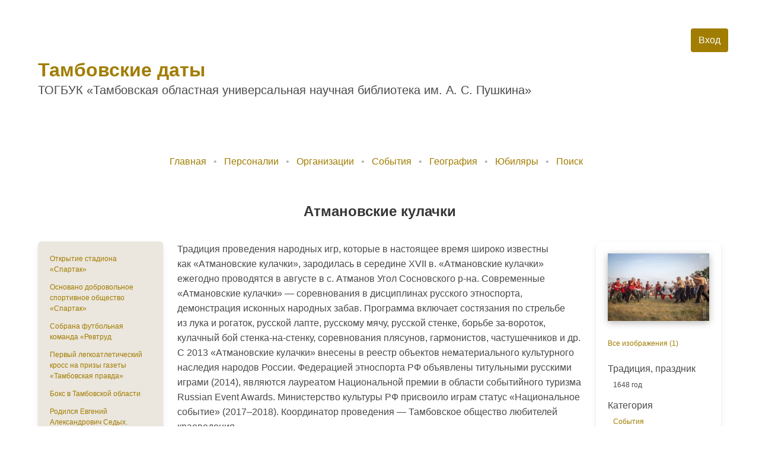

--- FILE ---
content_type: text/html; charset=UTF-8
request_url: https://dates.tambovlib.ru/?id=date.eitem.7
body_size: 5251
content:
<!DOCTYPE html>
<!-- Evening Sphere Portal / ver. 3.81 (x-path: http://dates.tambovlib.ru/sph.php?id=date.eitem.7) -->
<!-- The framework was written on PHP 4.3.*-7.* (c) EC Labs., 2007-2018 -->
<html lang="ru">
<head>
	<meta name="yandex-verification" content="b685e571484a3a63" />
	<meta charset="utf-8">
	<meta name="viewport" content="width=device-width, initial-scale=1">
	<title>Тамбовские даты</title>
	<link rel="stylesheet" href="https://cdn.jsdelivr.net/npm/bulma@0.9.1/css/bulma.min.css">

	<link href="js/bulma-calendar/dist/css/bulma-calendar.min.css" rel="stylesheet">
		<script src="js/bulma-calendar/dist/js/bulma-calendar.min.js"></script>

	<link rel="stylesheet" href="https://bulma.io/vendor/fontawesome-free-5.15.2-web/css/all.min.css">
		<link rel="stylesheet" href="css/dates1.css">
		<script src='js/highslider/highslide.js'></script>
    <link href='js/highslider/highslide.css' type='text/css' rel='stylesheet' />
    <script src="js/jquery-3.4.1.slim.min.js" type="text/javascript"></script>
	<script type="text/javascript">
		hs.graphicsDir = 'js/highslider/graphics/';
		hs.align = 'center';
		hs.transitions = ['expand', 'crossfade'];
		hs.wrapperClassName = 'dark borderless floating-caption';
		hs.fadeInOut = true;
		hs.dimmingOpacity = .75;

		// Add the controlbar
		if (hs.addSlideshow) hs.addSlideshow({
			//slideshowGroup: 'group1',
			interval: 5000,
			repeat: false,
			useControls: false,
			fixedControls: 'fit',
			overlayOptions: {
				opacity: .6,
				position: 'bottom center',
				hideOnMouseOut: true
			}
		});
	</script>
</head>
<body class="hero hero_bg-img">
		<section class="hero">
	  <div class="hero-body">
		<div class="container">
			<nav class="navbar" role="navigation" aria-label="main navigation">
								<div class="navbar-menu">
										<div class="navbar-end">
												<a href="/?id=login" class="button is-info navbar-item">Вход</a>
											</div>
				</div>
			</nav>
		    <p class="title">
		      <a href="/">Тамбовские даты</a>
		    </p>
		    <p class="subtitle is-small">
		      ТОГБУК &laquo;Тамбовская областная универсальная научная библиотека им.&nbsp;А.&nbsp;С.&nbsp;Пушкина&raquo;
		    </p>
		</div>
	  </div>
	</section>
	
	<section class="section">
		<div class="container">
						<nav class="breadcrumb has-bullet-separator is-centered" aria-label="breadcrumbs">
				<ul style="padding-bottom:2rem;">
					<li ><a href="/">Главная</a></li>
					<li ><a href="/?id=date.person">Персоналии</a></li>
					<li ><a href="/?id=date.organisation" aria-current="page">Организации</a></li>
					<li ><a href="/?id=date.event" aria-current="page">События</a></li>
					<li ><a href="/?id=date.locality">География</a></li>
					<li ><a href="/?id=date.jubilee" >Юбиляры</a></li>
					<li ><a href="/?id=date.search">Поиск</a></li>
				</ul>
			</nav>



<h4 class="title is-4 has-text-centered mb-5" id="event-name" style="max-width: 60%; margin: 0 auto; line-height: 1.325;">Атмановские кулачки</h4>
<div class="columns mt-5">	
	<div class="column">
				<div class="content box is-small" style="background: #ebe6de;">
			<div class="block">
														<p><a href="/?id=date.eitem.186">Открытие стадиона «Спартак»</a></p>
														<p><a href="/?id=date.eitem.173">Основано добровольное спортивное общество «Спартак»</a></p>
														<p><a href="/?id=date.eitem.174">Собрана футбольная команда «Ревтруд</a></p>
														<p><a href="/?id=date.eitem.314">Первый легкоатлетический кросс на призы газеты «Тамбовская правда»</a></p>
														<p><a href="/?id=date.eitem.11">Бокс в Тамбовской области</a></p>
														<p><a href="/?id=date.eitem.184">Родился Евгений Александрович Седых.</a></p>
														<p><a href="/?id=date.eitem.217">чемпионата СССР по футболу</a></p>
														<p><a href="/?id=date.eitem.39">Открытие стадиона</a></p>
														<p><a href="/?id=date.eitem.284">Стачка железнодорожных рабочих вагоноремонтных мастерских</a></p>
														<p><a href="/?id=date.eitem.146">Первое упоминание о деятельности секты молокан на территории Тамбовского края.</a></p>
														<p><a href="/?id=date.eitem.257">Основаны с. Канино (ныне Уваровский район); д. Фёдоровка Ржаксинского района.</a></p>
														<p><a href="/?id=date.eitem.263">Основано с. Змеёвка (ныне Первомайский район). Первое письменное упоминание о с. Васильевка (ныне Токарёвский район); с. Шилово (ныне Бондарский район) (1850).</a></p>
											</div>
		</div>
							</div>
		<div class="column is-three-fifths">
		<div class="content" id="event-text" style="line-height: 1.6;">	
			<p>Традиция проведения народных игр, которые в настоящее время широко известны как «Атмановские кулачки», зародилась в середине XVII в. «Атмановские кулачки» ежегодно проводятся в августе в с. Атманов Угол Сосновского р-на. Современные «Атмановские кулачки» – соревнования в дисциплинах русского этноспорта, демонстрация исконных народных забав. Программа включает состязания по стрельбе из лука и рогаток, русской лапте, русскому мячу, русской стенке, борьбе за-вороток, кулачный бой стенка-на-стенку, соревнования плясунов, гармонистов, частушечников и др. С 2013 «Атмановские кулачки» внесены в реестр объектов нематериального культурного наследия народов России. Федерацией этноспорта РФ объявлены титульными русскими играми (2014), являются лауреатом Национальной премии в области событийного туризма Russian Event Awards. Министерство культуры РФ присвоило играм статус «Национальное событие» (2017-2018). Координатор проведения – Тамбовское общество любителей краеведения.</p>		</div>
		
		
		
				<div class="content is-small">
			<p class="subtitle is-6">Литература</p>
			<div id='event-literature3'><p>Николаев, А. Атмановские кулачки : титульные русские игры : [публ. от 7 сент. 2015] / Николай Александров, фот. Павел Пилевич // Живой журнал. – 2016. – 2 марта. – URL: https://sergpodzoro.livejournal.com/320785.html (дата обращения: 25.05.2022) ; Пеньков, В. Ф.  «Атмановские кулачки» // Тамбовская энциклопедия. – Тамбов, 2020. – С. 52 : фот. ; То же / Тамбовская энциклопедия : [сайт]. – Тамбов, 2004–2022. – URL: https://tambweb.ru: Семякина, Г. Атмановские кулачки: история, традиции, современность / Галина Семякина : [публ. от 23 авг. 2019]. – Тамбовский репортёр : сайт. – Тамбов, 2019–2022. – URL: https://tmbreport.ru/atmanovskie-kulachki-istorija-tradicii-sovremennost/ (дата обращения: 25.05.2022).</p></div>
		</div>
		
				<div class="content is-small">
			<p class="subtitle is-6">Ссылки</p>
							<p><a href="https://tmbreport.ru/atmanovskie-kulachki-istorija-tradicii-sovremennost/">Семякина, Г. Атмановские кулачки: история, традиции, современность / Галина Семякина : [публ. от 23 авг. 2019]. – Тамбовский репортёр : сайт. – Тамбов, 2019–2022.</a></p>
							<p><a href="https://sergpodzoro.livejournal.com/320785.html">Николаев, А. Атмановские кулачки : титульные русские игры : [публ. от 7 сент. 2015] / Николай Александров, фот. Павел Пилевич // Живой журнал. – 2016. – 2 марта.</a></p>
							<p><a href="https://tambweb.ru/АТМА́НОВСКИЕ_КУЛА́ЧКИ?highlight=Атмановские">Тамбовская энциклопедия : [сайт]. – Тамбов, 2004–2022.</a></p>
					
		</div>
				
		
	</div>
		<div class="column">
		<div class="content box is-small">
						<a href="/?img=221111152755_5393048030.jpg" class='highslide' onclick="return hs.expand(this)">
			<img class="mb-5" style="filter: drop-shadow(0 0.25em 0.5em rgb(10 10 10 / 30%));"
			 title="Тамбовская область. Село Атманов угол. Традиционные игры «Атмановские кулачки — 2015»" src="/?img=221111152755_5393048030.jpg.200" >
			</a>
								<div class="block">
					<a href="/?id=date.eimages.7">Все изображения (1)</a>
				</div>
									<div class="block">
				<p class="subtitle is-6 mb-0 upperletter">традиция, праздник</p>
				<div class="tags">
				<span class="element">
																	1648  год								</span>
				</div>
			</div>
						
			<div class="block">
				<p class="subtitle is-6 mb-0">Категория</p>
				<div class="tags">
					<span class="element">
						<a href="/?id=date.event">События</a>
					</span>
				</div>
			</div>

						<div class="block">
				<p class="subtitle is-6 mb-0">Место</p>
				<div class="tags">
																				<span class="element">
																		с. Атманов Угол Сосновского района											</span>
										
									</div>
			</div>
			
						<div class="block">
				<p class="subtitle is-6 mb-0">Рубрики</p>
				<div class="tags">
														<span class="element">
					 
					<a href="/?id=date.jubilee&jubilee=all&rubric[]=Физическая культура и спорт">Физическая культура и спорт</a>	
						
					</span>
					
																			<span class="element">
					 
					<a href="/?id=date.jubilee&jubilee=all&rubric[]=Фольклор">Фольклор</a>	
						
					</span>
					
													</div>
			</div>
			
						<div class="block">
				<p class="subtitle is-6 mb-0">Род деятельности</p>
				<div class="tags">
									<span class="element">
					 
					<a href="/?id=date.jubilee&jubilee=all&activity[]=соревнования">соревнования</a>
										</span>
								</div>
			</div>	
			
									<div class="block">
				<p class="subtitle is-6 mb-0">Ближайшие юбилеи</p>
				<div class="tags">
					<span class="element">2028 год &mdash; 380 лет</span>
					<span class="element">2033 год &mdash; 385 лет</span>
				</div>
			</div>
						
		</div>
	</div>
</div>
<script src="sph_templates/default/date/date.js"></script>
<script type="text/javascript">
	// типографируем текст
	var str_for_reg1 = `<p>Традиция проведения народных игр, которые в настоящее время широко известны как «Атмановские кулачки», зародилась в середине XVII в. «Атмановские кулачки» ежегодно проводятся в августе в с. Атманов Угол Сосновского р-на. Современные «Атмановские кулачки» – соревнования в дисциплинах русского этноспорта, демонстрация исконных народных забав. Программа включает состязания по стрельбе из лука и рогаток, русской лапте, русскому мячу, русской стенке, борьбе за-вороток, кулачный бой стенка-на-стенку, соревнования плясунов, гармонистов, частушечников и др. С 2013 «Атмановские кулачки» внесены в реестр объектов нематериального культурного наследия народов России. Федерацией этноспорта РФ объявлены титульными русскими играми (2014), являются лауреатом Национальной премии в области событийного туризма Russian Event Awards. Министерство культуры РФ присвоило играм статус «Национальное событие» (2017-2018). Координатор проведения – Тамбовское общество любителей краеведения.</p>`;
	return_str1 = typoregexp(str_for_reg1);
	$('#event-text').html(return_str1);
	// типографируем заголовок
	var str_for_reg2 = `Атмановские кулачки`;
	return_str2 = typoregexp(str_for_reg2);
	$('#event-name').html(return_str2);
	
	// выделение ссылок в источниках
	var str_for_reg3 = `<p>Николаев, А. Атмановские кулачки : титульные русские игры : [публ. от 7 сент. 2015] / Николай Александров, фот. Павел Пилевич // Живой журнал. – 2016. – 2 марта. – URL: https://sergpodzoro.livejournal.com/320785.html (дата обращения: 25.05.2022) ; Пеньков, В. Ф.  «Атмановские кулачки» // Тамбовская энциклопедия. – Тамбов, 2020. – С. 52 : фот. ; То же / Тамбовская энциклопедия : [сайт]. – Тамбов, 2004–2022. – URL: https://tambweb.ru: Семякина, Г. Атмановские кулачки: история, традиции, современность / Галина Семякина : [публ. от 23 авг. 2019]. – Тамбовский репортёр : сайт. – Тамбов, 2019–2022. – URL: https://tmbreport.ru/atmanovskie-kulachki-istorija-tradicii-sovremennost/ (дата обращения: 25.05.2022).</p>`;
	if ( str_for_reg3 )
	{
		return_str3 = linkregexp(str_for_reg3);
		return_str3 = typoregexp(return_str3);
		return_str3 = biblregexp(return_str3);
		$('#event-literature3').html(return_str3);
	}

	var str_for_reg4 = ``;
	if ( str_for_reg4 )
	{
		return_str4 = linkregexp(str_for_reg4);
		return_str4 = typoregexp(return_str4);
		return_str4 = biblregexp(return_str4);
		$('#event-literature2').html(return_str4);	
	}
	
	var str_for_reg5 = ``;
	if ( str_for_reg5 )
	{
		return_str5 = linkregexp(str_for_reg5);
		return_str5 = typoregexp(return_str5);
		return_str5 = biblregexp(return_str5);
		$('#event-literature1').html(return_str5);
	}
</script>						</div>
	</section>
		<footer class="footer">
		  <div class="content has-text-centered">
		    <p>
		      &copy;&nbsp;<a href="//tambovlib.ru">ТОГБУК &laquo;Тамбовской областная универсальная научная библиотека им.&nbsp;А.&nbsp;С.&nbsp;Пушкина&raquo;</a>, 2005&ndash;2026.<br />
		      Powered by Evening Sphere Portal ver. 3.81 &copy;&nbsp;<a href="//eclabs.ru">EC Labs.</a>, <nobr>2007&ndash;2026</nobr>.
		    </p>

		  </div>
		</footer>
		<script type="text/javascript">
		document.addEventListener('DOMContentLoaded', function () {
			const start = new Date();
			const max = new Date(start.getFullYear() + 1, 11, 31 );
  			const min = new Date(start.getFullYear(), 0, 1);
  			console.log( max );
  			console.log( min );
			bulmaCalendar.attach('.bulmaCalendar', {
			displayMode: 'dialog',
			lang: 'ru',
			weekStart : 1,
			todayLabel: 'Сегодня',
			clearLabel: 'Очистить',
			dateFormat: 'dd/MM/yyyy',
			//showHeader: false,
			showFooter: true,
			showTodayButton: false,
			showClearButton: false,
			minDate: min,
			maxDate: max,
			displayYearsCount: 2,
		    });
			const element = document.querySelector('#datepicker1');
			if (element) {
				element.bulmaCalendar.value(start);
				element.bulmaCalendar.on('select', function(datepicker) {
					console.log(datepicker.data.value());
				});
			}
		});
		</script>

		<!-- Yandex.Metrika counter -->
		<script type="text/javascript" >
		   (function(m,e,t,r,i,k,a){m[i]=m[i]||function(){(m[i].a=m[i].a||[]).push(arguments)};
		   m[i].l=1*new Date();
		   for (var j = 0; j < document.scripts.length; j++) {if (document.scripts[j].src === r) { return; }}
		   k=e.createElement(t),a=e.getElementsByTagName(t)[0],k.async=1,k.src=r,a.parentNode.insertBefore(k,a)})
		   (window, document, "script", "https://mc.yandex.ru/metrika/tag.js", "ym");

		   ym(91304153, "init", {
		        clickmap:true,
		        trackLinks:true,
		        accurateTrackBounce:true
		   });
		</script>
		<noscript><div><img src="https://mc.yandex.ru/watch/91304153" style="position:absolute; left:-9999px;" alt="" /></div></noscript>
		<!-- /Yandex.Metrika counter -->

	</body>
</html>

<!-- postcore /-->

--- FILE ---
content_type: text/css
request_url: https://dates.tambovlib.ru/css/dates1.css
body_size: 736
content:
a, .tabs li.is-active a {
    color: #a17d01;
}

.navbar-link:not(.is-arrowless)::after{
	border-color: #a17d01;
}

.navbar-link.is-active, .navbar-link:focus, .navbar-link:focus-within, .navbar-link:hover, a.navbar-item.is-active, a.navbar-item:focus, a.navbar-item:focus-within, a.navbar-item:hover {
		color: #a17d01;
}

.tag a
{
    color: #a17d01;
}

.breadcrumb a{
	color: #a17d01;
}

.img_view{
	float: left;
    margin-right: 10px;
    margin-bottom: 4px;
}

.button.is-info {
	background-color: #a17d01;
}

.button.is-info.is-light {
    background-color: #f5f2e5;
    color: #a17d01;
}

.button.is-info.is-light:hover {
    background-color: #ece5cc;
    color: #a17d01;
}

.button.is-info.is-hovered, .button.is-info:hover {
    background-color: #a17d01;
    border-color: transparent;
    color: #fff;
}

.footer {
	background-color: transparent;
}

/* календарь */

.box
{
    background: #fff;
}

.flex-container
{
    flex-direction: row;
}
.flex-container-title
{
    display: flex;
    flex-direction: row;
    justify-content: center;
    align-items: center;
    text-align: center;
    padding: 0.5rem 1rem;
    font-size: 1rem;    
}
.flex-container-title-1
{
    flex: 0;
    margin-right: 0.5rem;
    font-size: 2rem;
    line-height: 2.5rem;
    color: #ff8a26;
}
.flex-container-title-2
{
    display: flex;
    flex-direction: column;
    justify-content: center;
    font-size: .85rem;
    line-height: .85rem;
    font-weight: 300;
}


.flex-container-header
{
    padding: 0.5rem 1rem;
    color: #fff;
    background: #a17d01;
    font-size: 1rem;
    text-align: center;
    text-transform: capitalize;
}
.flex-container-body
{
    display: flex;
    flex-direction: column;
    font-size: .75rem;
}

.flex-container-body-1
{
    display: flex;
    flex-wrap: wrap;
    justify-content: space-around;
    padding: 0.3rem 0;
    color: #b5b5b5;
}
    .flex-container-body-1 div
    {
        padding: 0.5rem;
    }
.flex-container-body-2
{
    display: flex;
    flex-direction: row;
    flex-wrap: wrap;
    justify-content: space-around;
    padding: 0;
    color: #7a7a7a;
}
    .flex-container-body-2 div
    {
        display: flex;
        justify-content: center;
        flex: 14.28571%;
        margin: 0.1rem 0;
        align-items: center;
    }

.element
{
    font-size: .75rem;
    padding-left: 0.75em;
    padding-right: 0.75em;
    margin-top: 0.5rem;
}

.upperletter:first-letter
{
    text-transform: uppercase;
}

--- FILE ---
content_type: application/javascript
request_url: https://dates.tambovlib.ru/sph_templates/default/date/date.js
body_size: 2614
content:
const daymonth = [31,29,31,30,31,30,31,31,30,31,30,31];

// типографирование
function typoregexp(str)
{
  //reg1 = /(?<=[\s|\(])((в|во|без|до|из|к|ко|на|по|о|от|перед|при|через|с|у|не|за|над|для|об|под|про|и|а|но|да|или|ли|бы|то|что|как|я|он|мы|они|ни)( |\. |, ))/g;
  reg1 = /(?<=[\s|\(])((в|во|без|до|из|к|ко|на|по|о|от|перед|при|через|с|у|не|за|над|для|об|под|про|и|а|но|да|или|ли|бы|то|что|как|я|он|мы|они|ни)(\s))/g;
  // висячие предлоги в начале строки
  reg2 = /((?<=\s)|(?<=^))((В|Во|Без|До|Из|К|Ко|На|По|О|От|Перед|При|Через|С|У|Нет|За|Над|Для|Об|Под|Про|И|А|Но|Да|Или|Ли|Бы|То|Что|Как|Я|Он|Мы|Они|Ни)(\s))/g;
  // неразрывный в цифрах
  reg3 = /((\d+)(\s))/g;
  // не отрывать инициалы от фамилии
  // сначала фамилия, потом инициалы
  reg4 = /(?<=\s)(([А-Я][а-я]+)\s([А-Я]\.)\s([А-Я]\.))/g;
  reg4_2 = /(?<=\s)(([А-Я][а-я]+)\s([А-Я]\.))/g;
  // сначала инициалы, потом фамилия
  // ио
  reg5 = /(?<=\s)(([А-Я]\.)\s([А-Я]\.)\s([А-Я][а-я]+))/g;
  // только один инициал
  reg5_2 = /(?<=\s)(([А-Я]\.)\s([А-Я][а-я]+))/g;
  // не переносить тире
  reg6 = /((\s)(–|—|−|-)(\s))/g;
  // короткое тире между числами
  reg7 = /((\d+)(–|—|−|-)(\d+))/g;
  // № 45
  reg8 = /(?<=\s)((№)(\s?)([\d]))/g;

  // такой случай  1917 − июле 1918 г.

  // убираем двойные пробелы
  str = str.replace(/[\s]+/g, ' ');
  
  var new_str = str.replace(reg1, '$2' + '&nbsp;');
  new_str = new_str.replace(reg2, '$3' + '&nbsp;');
  new_str = new_str.replace(reg3, '$2' + '&nbsp;');
  new_str = new_str.replace(reg4, '$2' + '&nbsp;' + '$3' + '&nbsp;' + '$4');
  new_str = new_str.replace(reg4_2, '$2' + '&nbsp;' + '$3');
  new_str = new_str.replace(reg5, '$2' + '&nbsp;' + '$3' + '&nbsp;' + '$4');
  new_str = new_str.replace(reg5_2, '$2' + '&nbsp;' + '$3');
  new_str = new_str.replace(reg6, '&nbsp;' + '&mdash;' + ' ');
  new_str = new_str.replace(reg7, '$2' + '&ndash;' + '$4');
  new_str = new_str.replace(reg8, '$2' + '&nbsp;' + '$4');

  return new_str;
}

// выделение ссылок
function linkregexp(str)
{
  var reg = /((http(s)?:\/\/.)?(www\.)?[-a-zA-Z0-9@:%._\+~#=]{2,256}\.[a-z]{2,6}\b([-a-zA-Z0-9@:%_\+.~#?&//=]*))/gi;
  var new_str = str.replace(reg,'<a href="' + '$1' + '">' + '$1' + '</a>');
  return new_str;
}

// типографирование библиографического описания
function biblregexp(str)
{
  // Климова, М.
  reg1 = /(?<=\s)(([А-Я][а-я]+,)\s([А-Я]\.))/g;
  // неразрывные перед ; : / // 
  reg2 = /((\s)(;\s))/g;
  reg3 = /((\s)(\:\s))/g;
  reg4 = /((\s)(\/\s))/g;
  reg5 = /((\s)(\/\/\s))/g;
  // Неразрывный Вып. 4
  reg6 = /(?<=\s)((Вып\.)(\s?)([\d]))/g;
  // C. 45
  reg7 = /(?<=\s)((С\.)(\s?)([\d]))/g;
  

  var new_str = str.replace(reg1, '$2' + '&nbsp;' + '$3');
  new_str = new_str.replace(reg2, '&nbsp;' + '$3');
  new_str = new_str.replace(reg3, '&nbsp;' + '$3');
  new_str = new_str.replace(reg4, '&nbsp;' + '$3');
  new_str = new_str.replace(reg5, '&nbsp;' + '$3');
  new_str = new_str.replace(reg6, '$2' + '&nbsp;' + '$4');
  new_str = new_str.replace(reg7, '$2' + '&nbsp;' + '$4');
  

  return new_str;
}

if (document.body.addEventListener)
    document.addEventListener('click',yourHandler);
else
    document.body.attachEvent('onclick',yourHandler);
function yourHandler(e){
    e = e || window.event;
    var target = e.target || e.srcElement;
    
    if (target.className.match('tobeconfirmed'))
        if ( !confirm( target.getAttribute('message') ) )
        	e.preventDefault ? e.preventDefault() : e.returnValue = false;
    
    if (target.className.match('toberefer')){
    	var ul = document.getElementById('refer');
		ul.style.display = (ul.style.display == 'none') ? 'block' : 'none';
		e = e || window.event;
		e.preventDefault ? e.preventDefault() : e.returnValue = false;
    }       	
}
$(document).on("keydown", ":input:not(textarea)", function(event) {
  return event.key != "Enter";
});

function displayel (idelement, idelement2)
{
  const el = document.querySelector( idelement );
  const el2 = document.querySelector( idelement2 );
    el2.addEventListener( 'click', () => 
    {
        $( el ).toggle();
        var text = $(idelement2).text();
        $(idelement2).text(
        text == "Показать все" ? "Скрыть" : "Показать все");

    });
}

function displayel (idelement, idelement2)
{
  const el = document.querySelector( idelement );
  const el2 = document.querySelector( idelement2 );
    el2.addEventListener( 'click', () => 
    {
        $( el ).toggle();
        var text = $(idelement2).text();
        $(idelement2).text(
        text == "Показать все" ? "Скрыть" : "Показать все");

    });
}

function checkedGroup (element)
{
  const el = document.querySelector( '#' + element );
  el.addEventListener('change', (event) => 
  {
    $('.' + element).each(function()
    {
      checked = $(el).prop('checked');
      $(this).prop('checked', checked);
    });
  });
}

function checkedDisabled (element1, element2)
{
  el1 = document.querySelector( "input[name='" + element1 + "']" );
  el2 = document.querySelector( '#' + element2 );
  el1.addEventListener( 'click', () => 
    {
        if ( $(el1).prop('checked') )
          $(el2).prop('disabled', false)
        else
          $(el2).prop('disabled', true)
    });
}

function submitCheck (element)
{
  const el = document.querySelector( '#' + element );
  checked = $(el).prop('checked');
  if ( checked )
  {
    $('.' + element).each(function()
    {
      $(this).attr('name', '');
    });
  }
}

function submitEditAction(form, select1, select2, select3)
{
  var1 = $( "#year" ).val();
  var2 = $( "#month" ).val();
  var3 = $( "#day" ).val();
  action = $(form).attr( 'action' ); 
  
  if ( !$("input[name='jubilee']").prop('checked') ){
    str = "&jubilee=all";
  }
  else {
    if ( var1 )
      str = "&year=" + var1;
  }
  
  if ( var2 ){
    str += "&month=" + var2;
    if ( var3 )
      str += "&day=" + var3;
  }

  if ( !( $("input[name='subject[person]']").prop('checked') && $("input[name='subject[organisation]']").prop('checked') && $("input[name='subject[event]']").prop('checked') ) )
  {
    if ( $("input[name='subject[person]']").prop('checked') )
    {
      str += '&subject[' + $("input[name='subject[person]']").val() + ']=' + $("input[name='subject[person]']").val();
    };
    if ( $("input[name='subject[organisation]']").prop('checked') )
    {
      str += '&subject[' + $("input[name='subject[organisation]']").val() + ']=' + $("input[name='subject[organisation]']").val();
    };
    if ( $("input[name='subject[event]']").prop('checked') )
    {
      str += '&subject[' + $("input[name='subject[event]']").val() + ']=' + $("input[name='subject[event]']").val();
    };
  };  
  $(form).attr( 'action', action + str );
}

function checkedEl (element)
{
  const el = document.querySelector( '#' + element );
  if ( !$(el).hasClass('noncheck') ){
    el.addEventListener('change', (event) => 
    {
      $('.' + element).each(function()
      {
        checked = $(el).prop('checked');
        $(this).prop('checked', checked);
      });
    });
  }
}

$('input[type="checkbox"]').on('click', function()
{
  if ( !$(this).prop('checked') && !$(this).hasClass('noncheck') )
  {
    el = $(this).attr('class');
    $('#' + el).prop('checked', false);
  }
  else
    if ( $(this).prop('checked') && !$(this).hasClass('noncheck') ) 
    {
      i = 0;
      $('.' + el).each(function()
      {
        if ( $(this).prop('checked') )
          i++;
      });
      if ( i < $('.' + el).length )
        $( '#' + el ).prop('checked', false);
      else
        $( '#' + el ).prop('checked', true);
    }
});

function dayForm(){
  const el = document.querySelector( '#month' );
  el.addEventListener('change', (event) => 
  {

      month = $('#month').val();
      size = $('#day option').length - 1;
      newsize = daymonth[month-1];
      if ( $.isNumeric(month) ){
        $('#day option:first').prop('selected', true);
        $('#day').prop('disabled', false);
        if ( size && size > newsize )
        {
          for ( var index = size; index > newsize; index-- )
            $('#day').find('[value="' + index + '"]').remove();
        }
        else if ( size && size < newsize )
        {
          for ( var index = size+1; index <= newsize; index++ )
            $('#day').append('<option value="' + index + '">' + index + '</option>');
        }
        else if ( !size )
        {
          for ( var index = 1; index <= newsize; index++ )
            $('#day').append('<option value="' + index + '">' + index + '</option>');
        }
      }
      else{
        $('#day option:first').prop('selected', true);
        $('#day').prop('disabled', true);
      }
  });
}

dayForm();